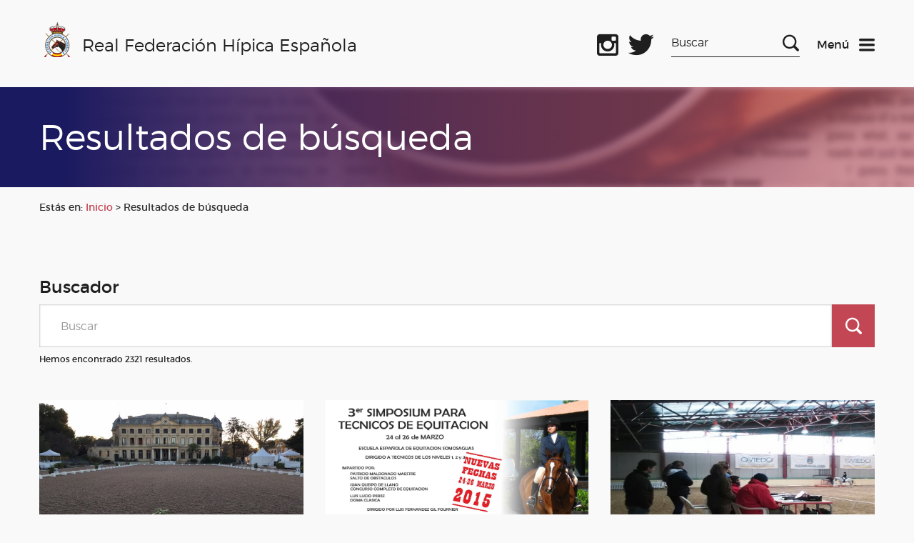

--- FILE ---
content_type: text/html; charset=UTF-8
request_url: https://rfhe.com/category/destacados/page/202/
body_size: 58055
content:
<!DOCTYPE html>
<!--[if IE 6]>
<html id="ie6" lang="es">
<![endif]-->
<!--[if IE 7]>
<html id="ie7" lang="es">
<![endif]-->
<!--[if IE 8]>
<html id="ie8" lang="es">
<![endif]-->
<!--[if !(IE 6) | !(IE 7) | !(IE 8)  ]><!-->
<html lang="es">
<!--<![endif]-->
<script data-service="google-analytics" data-category="statistics" type="text/plain">

  var _gaq = _gaq || [];
  _gaq.push(['_setAccount', 'UA-7004267-1']);
  _gaq.push(['_trackPageview']);

  (function() {
    var ga = document.createElement('script'); ga.type = 'text/javascript'; ga.async = true;
    ga.src = ('https:' == document.location.protocol ? 'https://ssl' : 'http://www') + '.google-analytics.com/ga.js';
    var s = document.getElementsByTagName('script')[0]; s.parentNode.insertBefore(ga, s);
  })();

</script>
<html lang="es">
    <head>
        <link rel="shortcut icon"href="/favicon.ico"/>
        <meta charset="UTF-8" />
        <META HTTP-EQUIV="Expires" CONTENT="Mon, 06 Jan 1990 00:00:01 GMT">
        <META HTTP-EQUIV="Pragma" CONTENT="no-cache">
        <meta name="viewport" content="width=device-width, initial-scale=1">
        <title>Real Federación Hípica Española</title>

        <!--[if lt IE 9]>
            <script src="http://html5shiv.googlecode.com/svn/trunk/html5.js"></script>
        <![endif]-->

        <link rel="stylesheet" href="https://rfhe.com/wp-content/themes/RFHE2017/style.css" type="text/css" media="screen" />
        <meta name='robots' content='max-image-preview:large' />
<meta name="dlm-version" content="5.1.6"><link rel='dns-prefetch' href='//www.googletagmanager.com' />
<link rel="alternate" type="application/rss+xml" title="Real Federación Hípica Española &raquo; Categoría Destacados del feed" href="https://rfhe.com/category/destacados/feed/" />
<style id='wp-img-auto-sizes-contain-inline-css' type='text/css'>
img:is([sizes=auto i],[sizes^="auto," i]){contain-intrinsic-size:3000px 1500px}
/*# sourceURL=wp-img-auto-sizes-contain-inline-css */
</style>
<link rel='stylesheet' id='wordpress-plugin-random-post-slider-css' href='https://rfhe.com/wp-content/plugins/wordpress-plugin-random-post-slider/wordpress-plugin-random-post-slider.css?ver=97a8c786a0e5aa563792abc898946ae4' type='text/css' media='all' />
<style id='wp-emoji-styles-inline-css' type='text/css'>

	img.wp-smiley, img.emoji {
		display: inline !important;
		border: none !important;
		box-shadow: none !important;
		height: 1em !important;
		width: 1em !important;
		margin: 0 0.07em !important;
		vertical-align: -0.1em !important;
		background: none !important;
		padding: 0 !important;
	}
/*# sourceURL=wp-emoji-styles-inline-css */
</style>
<style id='wp-block-library-inline-css' type='text/css'>
:root{
  --wp-block-synced-color:#7a00df;
  --wp-block-synced-color--rgb:122, 0, 223;
  --wp-bound-block-color:var(--wp-block-synced-color);
  --wp-editor-canvas-background:#ddd;
  --wp-admin-theme-color:#007cba;
  --wp-admin-theme-color--rgb:0, 124, 186;
  --wp-admin-theme-color-darker-10:#006ba1;
  --wp-admin-theme-color-darker-10--rgb:0, 107, 160.5;
  --wp-admin-theme-color-darker-20:#005a87;
  --wp-admin-theme-color-darker-20--rgb:0, 90, 135;
  --wp-admin-border-width-focus:2px;
}
@media (min-resolution:192dpi){
  :root{
    --wp-admin-border-width-focus:1.5px;
  }
}
.wp-element-button{
  cursor:pointer;
}

:root .has-very-light-gray-background-color{
  background-color:#eee;
}
:root .has-very-dark-gray-background-color{
  background-color:#313131;
}
:root .has-very-light-gray-color{
  color:#eee;
}
:root .has-very-dark-gray-color{
  color:#313131;
}
:root .has-vivid-green-cyan-to-vivid-cyan-blue-gradient-background{
  background:linear-gradient(135deg, #00d084, #0693e3);
}
:root .has-purple-crush-gradient-background{
  background:linear-gradient(135deg, #34e2e4, #4721fb 50%, #ab1dfe);
}
:root .has-hazy-dawn-gradient-background{
  background:linear-gradient(135deg, #faaca8, #dad0ec);
}
:root .has-subdued-olive-gradient-background{
  background:linear-gradient(135deg, #fafae1, #67a671);
}
:root .has-atomic-cream-gradient-background{
  background:linear-gradient(135deg, #fdd79a, #004a59);
}
:root .has-nightshade-gradient-background{
  background:linear-gradient(135deg, #330968, #31cdcf);
}
:root .has-midnight-gradient-background{
  background:linear-gradient(135deg, #020381, #2874fc);
}
:root{
  --wp--preset--font-size--normal:16px;
  --wp--preset--font-size--huge:42px;
}

.has-regular-font-size{
  font-size:1em;
}

.has-larger-font-size{
  font-size:2.625em;
}

.has-normal-font-size{
  font-size:var(--wp--preset--font-size--normal);
}

.has-huge-font-size{
  font-size:var(--wp--preset--font-size--huge);
}

.has-text-align-center{
  text-align:center;
}

.has-text-align-left{
  text-align:left;
}

.has-text-align-right{
  text-align:right;
}

.has-fit-text{
  white-space:nowrap !important;
}

#end-resizable-editor-section{
  display:none;
}

.aligncenter{
  clear:both;
}

.items-justified-left{
  justify-content:flex-start;
}

.items-justified-center{
  justify-content:center;
}

.items-justified-right{
  justify-content:flex-end;
}

.items-justified-space-between{
  justify-content:space-between;
}

.screen-reader-text{
  border:0;
  clip-path:inset(50%);
  height:1px;
  margin:-1px;
  overflow:hidden;
  padding:0;
  position:absolute;
  width:1px;
  word-wrap:normal !important;
}

.screen-reader-text:focus{
  background-color:#ddd;
  clip-path:none;
  color:#444;
  display:block;
  font-size:1em;
  height:auto;
  left:5px;
  line-height:normal;
  padding:15px 23px 14px;
  text-decoration:none;
  top:5px;
  width:auto;
  z-index:100000;
}
html :where(.has-border-color){
  border-style:solid;
}

html :where([style*=border-top-color]){
  border-top-style:solid;
}

html :where([style*=border-right-color]){
  border-right-style:solid;
}

html :where([style*=border-bottom-color]){
  border-bottom-style:solid;
}

html :where([style*=border-left-color]){
  border-left-style:solid;
}

html :where([style*=border-width]){
  border-style:solid;
}

html :where([style*=border-top-width]){
  border-top-style:solid;
}

html :where([style*=border-right-width]){
  border-right-style:solid;
}

html :where([style*=border-bottom-width]){
  border-bottom-style:solid;
}

html :where([style*=border-left-width]){
  border-left-style:solid;
}
html :where(img[class*=wp-image-]){
  height:auto;
  max-width:100%;
}
:where(figure){
  margin:0 0 1em;
}

html :where(.is-position-sticky){
  --wp-admin--admin-bar--position-offset:var(--wp-admin--admin-bar--height, 0px);
}

@media screen and (max-width:600px){
  html :where(.is-position-sticky){
    --wp-admin--admin-bar--position-offset:0px;
  }
}

/*# sourceURL=wp-block-library-inline-css */
</style>
<style id='classic-theme-styles-inline-css' type='text/css'>
/**
 * These rules are needed for backwards compatibility.
 * They should match the button element rules in the base theme.json file.
 */
.wp-block-button__link {
	color: #ffffff;
	background-color: #32373c;
	border-radius: 9999px; /* 100% causes an oval, but any explicit but really high value retains the pill shape. */

	/* This needs a low specificity so it won't override the rules from the button element if defined in theme.json. */
	box-shadow: none;
	text-decoration: none;

	/* The extra 2px are added to size solids the same as the outline versions.*/
	padding: calc(0.667em + 2px) calc(1.333em + 2px);

	font-size: 1.125em;
}

.wp-block-file__button {
	background: #32373c;
	color: #ffffff;
	text-decoration: none;
}

/*# sourceURL=/wp-includes/css/classic-themes.css */
</style>
<link rel='stylesheet' id='advpsStyleSheet-css' href='https://rfhe.com/wp-content/plugins/advanced-post-slider/advps-style.css?ver=97a8c786a0e5aa563792abc898946ae4' type='text/css' media='all' />
<link rel='stylesheet' id='contact-form-7-css' href='https://rfhe.com/wp-content/plugins/contact-form-7/includes/css/styles.css?ver=6.1.4' type='text/css' media='all' />
<link rel='stylesheet' id='cmplz-general-css' href='https://rfhe.com/wp-content/plugins/complianz-gdpr/assets/css/cookieblocker.css?ver=1765945493' type='text/css' media='all' />
<script type="text/javascript" src="https://rfhe.com/wp-includes/js/jquery/jquery.js?ver=3.7.1" id="jquery-core-js"></script>
<script type="text/javascript" src="https://rfhe.com/wp-includes/js/jquery/jquery-migrate.js?ver=3.4.1" id="jquery-migrate-js"></script>
<script type="text/javascript" src="https://rfhe.com/wp-content/themes/RFHE2017/js/vendor/jquery-ui.min.js?ver=1765446609" id="jquery-ui-js"></script>
<script type="text/javascript" src="https://rfhe.com/wp-content/themes/RFHE2017/js/vendor/swiper.js?ver=1765446609" id="swiper-js"></script>
<script type="text/javascript" src="https://rfhe.com/wp-content/themes/RFHE2017/js/vendor/aos.js?ver=1765446609" id="aos-js"></script>
<script type="text/javascript" src="https://rfhe.com/wp-content/themes/RFHE2017/js/scripts.js?ver=1765446609" id="miscript-js"></script>
<script type="text/javascript" src="https://rfhe.com/wp-content/plugins/wordpress-plugin-random-post-slider/js/jquery.cycle.all.latest.js?ver=97a8c786a0e5aa563792abc898946ae4" id="jquery.cycle.all.latest-js"></script>
<script type="text/javascript" src="https://rfhe.com/wp-content/plugins/advanced-post-slider/js/advps.frnt.script.js?ver=97a8c786a0e5aa563792abc898946ae4" id="advps_front_script-js"></script>
<script type="text/javascript" src="https://rfhe.com/wp-content/plugins/advanced-post-slider/bxslider/jquery.bxslider.min.js?ver=97a8c786a0e5aa563792abc898946ae4" id="advps_jbx-js"></script>
<script type="text/javascript" id="breeze-prefetch-js-extra">
/* <![CDATA[ */
var breeze_prefetch = {"local_url":"https://rfhe.com","ignore_remote_prefetch":"1","ignore_list":["wp-admin","wp-login.php"]};
//# sourceURL=breeze-prefetch-js-extra
/* ]]> */
</script>
<script type="text/javascript" src="https://rfhe.com/wp-content/plugins/breeze/assets/js/js-front-end/breeze-prefetch-links.min.js?ver=2.2.22" id="breeze-prefetch-js"></script>

<!-- Fragmento de código de la etiqueta de Google (gtag.js) añadida por Site Kit -->
<!-- Fragmento de código de Google Analytics añadido por Site Kit -->
<script type="text/javascript" src="https://www.googletagmanager.com/gtag/js?id=G-QPWL4DWQ28" id="google_gtagjs-js" async></script>
<script type="text/javascript" id="google_gtagjs-js-after">
/* <![CDATA[ */
window.dataLayer = window.dataLayer || [];function gtag(){dataLayer.push(arguments);}
gtag("set","linker",{"domains":["rfhe.com"]});
gtag("js", new Date());
gtag("set", "developer_id.dZTNiMT", true);
gtag("config", "G-QPWL4DWQ28");
//# sourceURL=google_gtagjs-js-after
/* ]]> */
</script>
<link rel="https://api.w.org/" href="https://rfhe.com/wp-json/" /><link rel="alternate" title="JSON" type="application/json" href="https://rfhe.com/wp-json/wp/v2/categories/26" /><link rel="EditURI" type="application/rsd+xml" title="RSD" href="https://rfhe.com/xmlrpc.php?rsd" />

<meta name="generator" content="Site Kit by Google 1.170.0" />			<style>.cmplz-hidden {
					display: none !important;
				}</style>        <link rel="apple-touch-icon" sizes="57x57" href="/apple-icon-57x57.png">
<link rel="apple-touch-icon" sizes="60x60" href="/apple-icon-60x60.png">
<link rel="apple-touch-icon" sizes="72x72" href="/apple-icon-72x72.png">
<link rel="apple-touch-icon" sizes="76x76" href="/apple-icon-76x76.png">
<link rel="apple-touch-icon" sizes="114x114" href="/apple-icon-114x114.png">
<link rel="apple-touch-icon" sizes="120x120" href="/apple-icon-120x120.png">
<link rel="apple-touch-icon" sizes="144x144" href="/apple-icon-144x144.png">
<link rel="apple-touch-icon" sizes="152x152" href="/apple-icon-152x152.png">
<link rel="apple-touch-icon" sizes="180x180" href="/apple-icon-180x180.png">
<link rel="icon" type="image/png" sizes="192x192"  href="/android-icon-192x192.png">
<link rel="icon" type="image/png" sizes="32x32" href="/favicon-32x32.png">
<link rel="icon" type="image/png" sizes="96x96" href="/favicon-96x96.png">
<link rel="icon" type="image/png" sizes="16x16" href="/favicon-16x16.png">
<link rel="manifest" href="/manifest.json">
<meta name="msapplication-TileColor" content="#ffffff">
<meta name="msapplication-TileImage" content="/ms-icon-144x144.png">
<meta name="theme-color" content="#ffffff">
    </head>

    <body>
        <header class="header" data-function="nav--header">
                <div class="header__top">
                     <div class="wrapper">
                        <div class="row">
                            <div class="col-xs-6 col-md-3 col-lg-7">
                                <div class="header__left">
                                    <a href="https://rfhe.com" class="logo" title="logo">
                                        <img class="logo__img" src="https://rfhe.com/wp-content/themes/RFHE2017/img/logo.png" alt="Real Federación Hípica Española" />
                                        <span class="logo__text">Real Federación Hípica Española</span>
                                    </a>
                                    <a href="https://rfhe.com" class="logo logo--mobile" title="logo">
                                        <img class="logo__img" src="https://rfhe.com/wp-content/themes/RFHE2017/img/logo.png" alt="Real Federación Hípica Española" />
                                        <span class="logo__text">RFHE</span>
                                    </a>
                                </div>
                            </div>
                            <div class="col-xs-6 col-md-9 col-lg-5">
                                <div class="header__right">
                                    <div class="header__social">
										<a target="_blank" class="header__social-icon header__social-icon--facebook" href="https://www.facebook.com/Real-Federaci%C3%B3n-H%C3%ADpica-Espa%C3%B1ola-1019825971457479/" title="Facebook oficial"></a>
                                        <a target="_blank" class="header__social-icon header__social-icon--instagram" href="https://www.instagram.com/rfhe_oficial/" title="Instagram oficial"></a>
                                        <a target="_blank" class="header__social-icon header__social-icon--twitter" href="https://twitter.com/rfhe_" title="Twitter oficial"></a>
                                    </div>
                                    <div class="header__search-box xs-hide sm-hide">
                                        <form method="get" id="searchform" action="https://rfhe.com/">
    <label for="s" class="assistive-text">Search</label>
    <input type="text" class="field" name="s" id="s" placeholder="Buscar" />
    <input type="submit" class="submit" name="submit" id="searchsubmit" value="Search" />
</form>                                    </div>


                                    <div class="header__menu">
                                    <a href="#" title="Menu" data-function="nav--init">
                                        <span class="header__menu-text">Menú</span>
                                        <img class="header__icon" src="https://rfhe.com/wp-content/themes/RFHE2017/img/icons/menu-dark.svg" alt="Menu">
                                    </a>
                                    <a href="#" class="header__icon u-hide" title="Menu" data-function="nav--init">
                                        <span class="header__menu-text header__menu-text--light">Menú</span>
                                        <img src="https://rfhe.com/wp-content/themes/RFHE2017/img/icons/close.svg" alt="Menu">
                                    </a>
                                    </div>
                                </div>
                            </div>
                        </div>
                    </div>
                </div>
                <nav data-fuction="nav--content" class="nav">
                    <div class="wrapper xs-hide sm-hide md-hide">
                        <div class="nav__blocks ">
                            <div class="nav__block">
                                <span class="nav__title">General</span>
                                <div class="menu-header"><ul id="menu-e" class="menu"><li id="menu-item-29385" class="menu-item menu-item-type-post_type menu-item-object-page menu-item-29385"><a href="https://rfhe.com/digital-rfhe/">DIGITAL RFHE</a></li>
<li id="menu-item-408" class="menu-item menu-item-type-post_type menu-item-object-page menu-item-408"><a href="https://rfhe.com/informacion-rfhe/">INFORMACIÓN RFHE</a></li>
<li id="menu-item-38443" class="menu-item menu-item-type-post_type menu-item-object-page menu-item-38443"><a href="https://rfhe.com/comite-de-bienestar-del-caballo/">COMITÉ DE BIENESTAR DEL CABALLO</a></li>
<li id="menu-item-38259" class="menu-item menu-item-type-post_type menu-item-object-page menu-item-privacy-policy menu-item-38259"><a rel="privacy-policy" href="https://rfhe.com/proteccion-de-datos/">PROTECCIÓN DE DATOS</a></li>
<li id="menu-item-27063" class="menu-item menu-item-type-post_type menu-item-object-page menu-item-27063"><a href="https://rfhe.com/noticias/">NOTICIAS</a></li>
<li id="menu-item-30054" class="menu-item menu-item-type-post_type menu-item-object-page menu-item-30054"><a href="https://rfhe.com/seguros/">SEGUROS</a></li>
<li id="menu-item-16032" class="menu-item menu-item-type-post_type menu-item-object-page menu-item-16032"><a href="https://rfhe.com/informacion-economica-y-porecios/">INFORMACIÓN ECONÓMICA Y PRECIOS</a></li>
<li id="menu-item-407" class="menu-item menu-item-type-post_type menu-item-object-page menu-item-407"><a href="https://rfhe.com/federaciones-autonomicas/">FEDERACIONES AUTONÓMICAS</a></li>
<li id="menu-item-16205" class="menu-item menu-item-type-post_type menu-item-object-page menu-item-16205"><a href="https://rfhe.com/disciplinas/">DISCIPLINAS</a></li>
<li id="menu-item-405" class="menu-item menu-item-type-post_type menu-item-object-page menu-item-405"><a href="https://rfhe.com/competiciones/">COMPETICIÓN, CALENDARIOS Y RESULTADOS</a></li>
<li id="menu-item-23689" class="menu-item menu-item-type-post_type menu-item-object-page menu-item-23689"><a href="https://rfhe.com/disciplinas/palmares-los-campeonatos-espana-disciplinas/">Palmarés de los Campeonatos de España por disciplinas</a></li>
<li id="menu-item-23959" class="menu-item menu-item-type-post_type menu-item-object-page menu-item-23959"><a href="https://rfhe.com/procesos-electorales/">PROCESOS ELECTORALES</a></li>
<li id="menu-item-18530" class="menu-item menu-item-type-post_type menu-item-object-page menu-item-18530"><a href="https://rfhe.com/mapa-del-sitio/">MAPA DEL SITIO</a></li>
<li id="menu-item-19534" class="menu-item menu-item-type-post_type menu-item-object-page menu-item-19534"><a href="https://rfhe.com/newsletter-2/">NEWSLETTER</a></li>
<li id="menu-item-26762" class="menu-item menu-item-type-taxonomy menu-item-object-category menu-item-26762"><a href="https://rfhe.com/category/clipmyhorse/">ClipMyHorse.TV</a></li>
</ul></div>                            </div>
                            <div class="nav__block">
                                <span class="nav__title">Otras Secciones</span>
                                <div class="menu-header"><ul id="menu-d" class="menu"><li id="menu-item-27429" class="menu-item menu-item-type-custom menu-item-object-custom menu-item-27429"><a href="https://rfhe.com/estudioecuestre/">ESTUDIO SOBRE EL IMPACTO ECONOMICO DEL SECTOR ECUESTRE</a></li>
<li id="menu-item-30338" class="menu-item menu-item-type-post_type menu-item-object-page menu-item-30338"><a href="https://rfhe.com/equino-equidad/">Equino Equidad</a></li>
<li id="menu-item-26351" class="menu-item menu-item-type-post_type menu-item-object-page menu-item-has-children menu-item-26351"><a href="https://rfhe.com/rinoneumonitis/">RINONEUMONITIS</a>
<ul class="sub-menu">
	<li id="menu-item-31536" class="menu-item menu-item-type-taxonomy menu-item-object-category menu-item-31536"><a href="https://rfhe.com/category/rinoneumonitis/ehv-1/">E H V-1</a></li>
</ul>
</li>
<li id="menu-item-24022" class="menu-item menu-item-type-post_type menu-item-object-page menu-item-24022"><a href="https://rfhe.com/covid-19/">COVID-19</a></li>
<li id="menu-item-38787" class="menu-item menu-item-type-post_type menu-item-object-page menu-item-38787"><a href="https://rfhe.com/pnctd/">P N C T D</a></li>
<li id="menu-item-26832" class="menu-item menu-item-type-post_type menu-item-object-page menu-item-26832"><a href="https://rfhe.com/formacion-rfhe/">FORMACIÓN RFHE 2026</a></li>
<li id="menu-item-877" class="menu-item menu-item-type-post_type menu-item-object-page menu-item-877"><a href="https://rfhe.com/oficiales/">OFICIALES</a></li>
<li id="menu-item-26096" class="menu-item menu-item-type-post_type menu-item-object-page menu-item-26096"><a href="https://rfhe.com/propietarios-y-criadores/">PROPIETARIOS Y CRIADORES</a></li>
<li id="menu-item-26097" class="menu-item menu-item-type-post_type menu-item-object-page menu-item-26097"><a href="https://rfhe.com/comites-organizadores/">COMITÉS ORGANIZADORES</a></li>
<li id="menu-item-395" class="menu-item menu-item-type-post_type menu-item-object-page menu-item-395"><a href="https://rfhe.com/informacion-rfhe/documentacion/documentos-del-caballo/">DOCUMENTOS DEL CABALLO</a></li>
<li id="menu-item-394" class="menu-item menu-item-type-post_type menu-item-object-page menu-item-394"><a href="https://rfhe.com/informacion-rfhe/documentacion/documentos-del-jinete/">DOCUMENTOS DEL JINETE</a></li>
<li id="menu-item-392" class="menu-item menu-item-type-post_type menu-item-object-page menu-item-392"><a href="https://rfhe.com/dopaje/">CONTROL DE DOPAJE</a></li>
<li id="menu-item-18026" class="menu-item menu-item-type-post_type menu-item-object-page menu-item-18026"><a href="https://rfhe.com/mujer-y-deporte-2/">MUJER Y DEPORTE</a></li>
<li id="menu-item-40162" class="menu-item menu-item-type-taxonomy menu-item-object-category menu-item-40162"><a href="https://rfhe.com/category/ehorses/">ehorses</a></li>
</ul></div>                            </div>
                            <div class="nav__block nav__block--more">
                                <span class="nav__title">Gestión Hípica</span>
                                <p class="nav__text">
                                    Este acceso es exclusivamente para personal autorizado
                                </p>
                                <p class="nav__min-text">El acceso a la Gestión Hípica (GHI) no es posible si no ha instalado, previamente, una serie de “Módulos” necesarios para la ejecución del aplicativo.Para instalar estos módulo, pulse en el siguiente link.</p>
                               <a class="nav__link" href="https://www.cbservicios.net/Magic94Scripts/mgrqispi94.dll?APPNAME=CBRFHE&PRGNAME=RFHEINSTALA" title="Ver instrucciones para instalar los módulos">Ver instrucciones para instalar los módulos</a>

                                <p class="nav__min-text">En el caso de tener ya instalados estos Módulos, pulse en en los siguientes link´s:</p>
                                <div class="box box--small box--no-lr">
                                    <a class="button button--light button--center button--full" href="https://www.cbservicios.net/CBRFHE" title="Entrar en la Gestión Hípica">Entrar en la Gestión Hípica</a>
                                </div>
                                <div class="box box--small box--no-lr">
                                    <a class="button button--light button--center button--full" href="https://www.cbservicios.net/rfhe/int/coralt.html" title="Darse de alta como comité organizador">Darse de alta como comité organizador</a>
                                </div>
                                <a class="nav__link" href="https://rfhe.com/wp-content/uploads/2025/10/Gestion_Hipica_Edge.pdf" title="Configuración Microsoft Edge para Gestión">Configuración Microsoft Edge para Gestión</a>
								<a class="nav__link" href="https://www.cbservicios.net/Magic94Scripts/Mgrqispi94.dll?APPNAME=CBRFHE&PRGNAME=RFHECORSOLDUP&ARGUMENTS=-AS" title="Petición de duplicado de llave de acceso">Petición de duplicado de llave de acceso</a>
                                <a class="nav__link" href="https://www.cbservicios.net/Magic94Scripts/mgrqispi94.dll?APPNAME=CBRFHE&PRGNAME=RFHETMOP200" title="Búsqueda de licencias">Búsqueda de licencias</a>
								<p class="nav__min-text">Para cualquier otra consulta llamar al 91 436 42 00  <br/><a style="h2" href="http://www.rfhe.com/informacion-rfhe/contactos-y-buzon-del-federado/"> Más Información</a> </p>
								                               
                            </div>
                        </div>
                    </div>


                    <div data-function="tabs" class="nav__blocks lg-hide xl-hide">
                        <ul class="wrapper">
                            <li class="nav__tab-header"><a class="nav__title" href="#tabs-1">General</a></li>
                            <li class="nav__tab-header"><a class="nav__title" href="#tabs-2">Otras Secciones</a></li>
                            <li class="nav__tab-header"><a class="nav__title" href="#tabs-3">Gestión Hípica</a></li>
                        </ul>
                        <div class="wrapper">

                            <div id="tabs-1">
                                <div class="nav__block">
                                    <div class="menu-header"><ul id="menu-e-1" class="menu"><li class="menu-item menu-item-type-post_type menu-item-object-page menu-item-29385"><a href="https://rfhe.com/digital-rfhe/">DIGITAL RFHE</a></li>
<li class="menu-item menu-item-type-post_type menu-item-object-page menu-item-408"><a href="https://rfhe.com/informacion-rfhe/">INFORMACIÓN RFHE</a></li>
<li class="menu-item menu-item-type-post_type menu-item-object-page menu-item-38443"><a href="https://rfhe.com/comite-de-bienestar-del-caballo/">COMITÉ DE BIENESTAR DEL CABALLO</a></li>
<li class="menu-item menu-item-type-post_type menu-item-object-page menu-item-privacy-policy menu-item-38259"><a rel="privacy-policy" href="https://rfhe.com/proteccion-de-datos/">PROTECCIÓN DE DATOS</a></li>
<li class="menu-item menu-item-type-post_type menu-item-object-page menu-item-27063"><a href="https://rfhe.com/noticias/">NOTICIAS</a></li>
<li class="menu-item menu-item-type-post_type menu-item-object-page menu-item-30054"><a href="https://rfhe.com/seguros/">SEGUROS</a></li>
<li class="menu-item menu-item-type-post_type menu-item-object-page menu-item-16032"><a href="https://rfhe.com/informacion-economica-y-porecios/">INFORMACIÓN ECONÓMICA Y PRECIOS</a></li>
<li class="menu-item menu-item-type-post_type menu-item-object-page menu-item-407"><a href="https://rfhe.com/federaciones-autonomicas/">FEDERACIONES AUTONÓMICAS</a></li>
<li class="menu-item menu-item-type-post_type menu-item-object-page menu-item-16205"><a href="https://rfhe.com/disciplinas/">DISCIPLINAS</a></li>
<li class="menu-item menu-item-type-post_type menu-item-object-page menu-item-405"><a href="https://rfhe.com/competiciones/">COMPETICIÓN, CALENDARIOS Y RESULTADOS</a></li>
<li class="menu-item menu-item-type-post_type menu-item-object-page menu-item-23689"><a href="https://rfhe.com/disciplinas/palmares-los-campeonatos-espana-disciplinas/">Palmarés de los Campeonatos de España por disciplinas</a></li>
<li class="menu-item menu-item-type-post_type menu-item-object-page menu-item-23959"><a href="https://rfhe.com/procesos-electorales/">PROCESOS ELECTORALES</a></li>
<li class="menu-item menu-item-type-post_type menu-item-object-page menu-item-18530"><a href="https://rfhe.com/mapa-del-sitio/">MAPA DEL SITIO</a></li>
<li class="menu-item menu-item-type-post_type menu-item-object-page menu-item-19534"><a href="https://rfhe.com/newsletter-2/">NEWSLETTER</a></li>
<li class="menu-item menu-item-type-taxonomy menu-item-object-category menu-item-26762"><a href="https://rfhe.com/category/clipmyhorse/">ClipMyHorse.TV</a></li>
</ul></div>                                </div>                            </div>
                            <div id="tabs-2">
                                <div class="nav__block">
                                    <div class="menu-header"><ul id="menu-d-1" class="menu"><li class="menu-item menu-item-type-custom menu-item-object-custom menu-item-27429"><a href="https://rfhe.com/estudioecuestre/">ESTUDIO SOBRE EL IMPACTO ECONOMICO DEL SECTOR ECUESTRE</a></li>
<li class="menu-item menu-item-type-post_type menu-item-object-page menu-item-30338"><a href="https://rfhe.com/equino-equidad/">Equino Equidad</a></li>
<li class="menu-item menu-item-type-post_type menu-item-object-page menu-item-has-children menu-item-26351"><a href="https://rfhe.com/rinoneumonitis/">RINONEUMONITIS</a>
<ul class="sub-menu">
	<li class="menu-item menu-item-type-taxonomy menu-item-object-category menu-item-31536"><a href="https://rfhe.com/category/rinoneumonitis/ehv-1/">E H V-1</a></li>
</ul>
</li>
<li class="menu-item menu-item-type-post_type menu-item-object-page menu-item-24022"><a href="https://rfhe.com/covid-19/">COVID-19</a></li>
<li class="menu-item menu-item-type-post_type menu-item-object-page menu-item-38787"><a href="https://rfhe.com/pnctd/">P N C T D</a></li>
<li class="menu-item menu-item-type-post_type menu-item-object-page menu-item-26832"><a href="https://rfhe.com/formacion-rfhe/">FORMACIÓN RFHE 2026</a></li>
<li class="menu-item menu-item-type-post_type menu-item-object-page menu-item-877"><a href="https://rfhe.com/oficiales/">OFICIALES</a></li>
<li class="menu-item menu-item-type-post_type menu-item-object-page menu-item-26096"><a href="https://rfhe.com/propietarios-y-criadores/">PROPIETARIOS Y CRIADORES</a></li>
<li class="menu-item menu-item-type-post_type menu-item-object-page menu-item-26097"><a href="https://rfhe.com/comites-organizadores/">COMITÉS ORGANIZADORES</a></li>
<li class="menu-item menu-item-type-post_type menu-item-object-page menu-item-395"><a href="https://rfhe.com/informacion-rfhe/documentacion/documentos-del-caballo/">DOCUMENTOS DEL CABALLO</a></li>
<li class="menu-item menu-item-type-post_type menu-item-object-page menu-item-394"><a href="https://rfhe.com/informacion-rfhe/documentacion/documentos-del-jinete/">DOCUMENTOS DEL JINETE</a></li>
<li class="menu-item menu-item-type-post_type menu-item-object-page menu-item-392"><a href="https://rfhe.com/dopaje/">CONTROL DE DOPAJE</a></li>
<li class="menu-item menu-item-type-post_type menu-item-object-page menu-item-18026"><a href="https://rfhe.com/mujer-y-deporte-2/">MUJER Y DEPORTE</a></li>
<li class="menu-item menu-item-type-taxonomy menu-item-object-category menu-item-40162"><a href="https://rfhe.com/category/ehorses/">ehorses</a></li>
</ul></div>                                </div>                            
							</div>
                            <div id="tabs-3">
                                <div class="nav__block nav__block--more">
                                    <p class="nav__text">Este acceso es exclusivamente para personal autorizado</p>
                                    <p class="nav__min-text">El acceso a la Gestión Hípica (GHI) no es posible si no ha instalado, previamente, una serie de “Módulos” necesarios para la ejecución del aplicativo.Para instalar estos módulo, púlse en el siguiente link.</p>
                                   	<a class="nav__link" href="https://www.cbservicios.net/rfhe/int/coralt.html" title="Ver instrucciones para instalar los módulos">Ver instrucciones para instalar los módulos</a>
									<a class="nav__link" href="https://rfhe.com/wp-content/uploads/2025/10/Gestion_Hipica_Edge.pdf" title="Configuración Microsoft Edge para GEstión">Configuración Microsoft Edge para GEstión</a>
                                    <p class="nav__min-text">En el caso de tener ya instalados estos Módulos, púlse en en los siguientes link´s:</p>
                                    <div class="box box--small box--no-lr">
                                        <a class="button button--light button--center button--full" href="https://www.cbservicios.net/CBRFHE" title="Entrar en la Gestión Hípica">Entrar en la Gestión Hípica</a>
                                    </div>
                                    <div class="box box--small box--no-lr">
                                        <a class="button button--light button--center button--full" href="https://www.cbservicios.net/Magic94Scripts/Mgrqispi94.dll?APPNAME=CBRFHE&PRGNAME=RFHECORSOLALTA" title="Darse de alta como comité organizador">Darse de alta como comité organizador</a>
                                    </div>
                                    <a class="nav__link" href="https://www.cbservicios.net/Magic94Scripts/Mgrqispi94.dll?APPNAME=CBRFHE&PRGNAME=RFHECORSOLDUP&ARGUMENTS=-AS" title="Petición de duplicado de llave de acceso">Petición de duplicado de llave de acceso</a>
									<a class="nav__link" href="https://rfhe.com/wp-content/uploads/2025/10/Gestion_Hipica_Edge.pdf" title="Configuración Microsoft Edge para GEstión">Configuración Microsoft Edge para Gestión</a>
                                    <a class="nav__link" href="https://www.cbservicios.net/Magic94Scripts/mgrqispi94.dll?APPNAME=CBRFHE&PRGNAME=RFHETMOP200" title="Búsqueda de licencias">Búsqueda de licencias</a>
                                   <p class="nav__min-text">Para cualquier otra consulta llamar al +34 91 436 42 00  <br/><a style="h2" href="http://www.rfhe.com/informacion-rfhe/contactos-y-buzon-del-federado/"> Más Información</a> </p>
                                </div>
                            </div>
                        </div>
                    </div>


                </nav>
         </header>


<div>
</div><!---cabecera---><!-- Google Tag Manager -->
<noscript><iframe src="//www.googletagmanager.com/ns.html?id=GTM-W4ZQDR"
height="0" width="0" style="display:none;visibility:hidden"></iframe></noscript>
<script>(function(w,d,s,l,i){w[l]=w[l]||[];w[l].push({'gtm.start':
new Date().getTime(),event:'gtm.js'});var f=d.getElementsByTagName(s)[0],
j=d.createElement(s),dl=l!='dataLayer'?'&l='+l:'';j.async=true;j.src=
'//www.googletagmanager.com/gtm.js?id='+i+dl;f.parentNode.insertBefore(j,f);
})(window,document,'script','dataLayer','GTM-W4ZQDR');</script>
<!-- End Google Tag Manager -->
<div class="sub-header">
    <div class="wrapper">
        <h1 class="sub-header__text">Resultados de búsqueda</h1>
    </div>
</div>

<div class="wrapper">
    <div class="row">
        <div class="col-xs-12">
            <div class="breadcrumb">
                <p class="breadcrumb__text">
                    Estás en:
                    <a class="breadcrumb__link" href="https://rfhe.com" title="Inicio">Inicio</a>
                    >
                    <span class="breadcrumb__text">Resultados de búsqueda</span>


                </p>
            </div>
        </div>
    </div>
	<section class="section section--transparent home-posts home-posts--search">
		<div class="section__content">


			<div class="search search--full">
				<h3 class="heading-3">Buscador</h3>
				<div class="search__input">
					<form method="get" id="searchform" action="https://rfhe.com/">
    <label for="s" class="assistive-text">Search</label>
    <input type="text" class="field" name="s" id="s" placeholder="Buscar" />
    <input type="submit" class="submit" name="submit" id="searchsubmit" value="Search" />
</form>				</div>
				<span class="search__description">
					Hemos encontrado 2321 resultados.				</span>
			</div>



			<div class="row">
														<div class="col-xs-12 col-md-6 col-lg-4">
							<article class="home-posts__article home-posts__article--all">
								<div class="home-posts__img">
																			<img src="https://rfhe.com/wp-content/uploads/2015/02/REEAE.jpg" class="attachment-full size-full wp-post-image" alt="" decoding="async" fetchpriority="high" srcset="https://rfhe.com/wp-content/uploads/2015/02/REEAE.jpg 640w, https://rfhe.com/wp-content/uploads/2015/02/REEAE-300x225.jpg 300w, https://rfhe.com/wp-content/uploads/2015/02/REEAE-600x450.jpg 600w, https://rfhe.com/wp-content/uploads/2015/02/REEAE-160x120.jpg 160w, https://rfhe.com/wp-content/uploads/2015/02/REEAE-250x188.jpg 250w, https://rfhe.com/wp-content/uploads/2015/02/REEAE-350x263.jpg 350w" sizes="(max-width: 640px) 100vw, 640px" />									
								</div>
								<div class="home-posts__information">
									<span class="home-posts__date">26/02/2015</span>
									<h3 class="home-posts__title"><a href="https://rfhe.com/empieza-el-cdi-3-jerez-en-la-real-escuela-andaluza-del-arte-ecuestre/">Empieza el CDI 3* Jerez en la Real Escuela Andaluza del Arte Ecuestre</a></h3>

									<div class="home-posts__summary">
										<p>Con unas instalaciones de extraordinario encanto y calidad técnica, se inicia el CDI 3* Jerez de la Frontera en la Real Escuela Andaluza del Arte Ecuestre de Jerez (Cádiz). Se hace realidad un ambicioso proyecto, la organización de un concurso internacional en el Palacio de las Cadenas por primera vez la historia de la institución. La iniciativa [&hellip;]</p>
									</div>
									<a class="home-posts__read-more" href="https://rfhe.com/empieza-el-cdi-3-jerez-en-la-real-escuela-andaluza-del-arte-ecuestre/">Leer noticia</a>
								</div>
							</article>
						</div>

					<div>
											<div class="col-xs-12 col-md-6 col-lg-4">
							<article class="home-posts__article home-posts__article--all">
								<div class="home-posts__img">
																			<img src="https://rfhe.com/wp-content/uploads/2015/02/Cartel-III-Simposium-2015.jpg" class="attachment-full size-full wp-post-image" alt="" decoding="async" srcset="https://rfhe.com/wp-content/uploads/2015/02/Cartel-III-Simposium-2015.jpg 1920w, https://rfhe.com/wp-content/uploads/2015/02/Cartel-III-Simposium-2015-300x212.jpg 300w, https://rfhe.com/wp-content/uploads/2015/02/Cartel-III-Simposium-2015-1024x724.jpg 1024w, https://rfhe.com/wp-content/uploads/2015/02/Cartel-III-Simposium-2015-600x424.jpg 600w, https://rfhe.com/wp-content/uploads/2015/02/Cartel-III-Simposium-2015-170x120.jpg 170w, https://rfhe.com/wp-content/uploads/2015/02/Cartel-III-Simposium-2015-250x177.jpg 250w, https://rfhe.com/wp-content/uploads/2015/02/Cartel-III-Simposium-2015-350x247.jpg 350w, https://rfhe.com/wp-content/uploads/2015/02/Cartel-III-Simposium-2015-958x677.jpg 958w" sizes="(max-width: 1920px) 100vw, 1920px" />									
								</div>
								<div class="home-posts__information">
									<span class="home-posts__date">25/02/2015</span>
									<h3 class="home-posts__title"><a href="https://rfhe.com/iii-simposium-para-tecnicos-de-equitacion-somosaguas-24-26-de-marzo/">III Simposium para Técnicos de Equitación, Somosaguas, 24-26 de marzo</a></h3>

									<div class="home-posts__summary">
										<p>La Fundación para la Promoción del Deporte Ecuestre, organiza el III Simposio para Técnicos de Equitación en la escuela de equitación  Somosaguas, Madrid del 24-26 de marzo próximos. Los interesados deberán enviar la HOJA DE INSCRIPCIÖN con sus datos a informacion@fundacionecuestre.org HORARIOS Toda la información AQUI &nbsp; &nbsp;</p>
									</div>
									<a class="home-posts__read-more" href="https://rfhe.com/iii-simposium-para-tecnicos-de-equitacion-somosaguas-24-26-de-marzo/">Leer noticia</a>
								</div>
							</article>
						</div>

					<div>
											<div class="col-xs-12 col-md-6 col-lg-4">
							<article class="home-posts__article home-posts__article--all">
								<div class="home-posts__img">
																			<img src="https://rfhe.com/wp-content/uploads/2015/02/FullSizeRender.jpg" class="attachment-full size-full wp-post-image" alt="" decoding="async" srcset="https://rfhe.com/wp-content/uploads/2015/02/FullSizeRender.jpg 758w, https://rfhe.com/wp-content/uploads/2015/02/FullSizeRender-300x273.jpg 300w, https://rfhe.com/wp-content/uploads/2015/02/FullSizeRender-600x545.jpg 600w, https://rfhe.com/wp-content/uploads/2015/02/FullSizeRender-132x120.jpg 132w, https://rfhe.com/wp-content/uploads/2015/02/FullSizeRender-250x227.jpg 250w, https://rfhe.com/wp-content/uploads/2015/02/FullSizeRender-350x318.jpg 350w" sizes="(max-width: 758px) 100vw, 758px" />									
								</div>
								<div class="home-posts__information">
									<span class="home-posts__date">23/02/2015</span>
									<h3 class="home-posts__title"><a href="https://rfhe.com/finalizada-la-1a-actuacion-del-pntd-doma-2015-asturias-1/">Finalizada la 1ª actuación del PNTD Doma 2015 Asturias 1</a></h3>

									<div class="home-posts__summary">
										<p>Finalizada la 1ª actuación del PNTD Doma 2015 Asturias 1 que se ha llevado a cabo en Oviedo, en el CLUB HIPICO EL ASTURCON , el 21 y 22 de Febrero de 2015. Las instalaciones del CLUB HIPICO EL ASTURCON, han acogido esta actuación, proporcionando a los asistentes todas las facilidades necesarias para el desarrollo de las jornadas [&hellip;]</p>
									</div>
									<a class="home-posts__read-more" href="https://rfhe.com/finalizada-la-1a-actuacion-del-pntd-doma-2015-asturias-1/">Leer noticia</a>
								</div>
							</article>
						</div>

					<div>
											<div class="col-xs-12 col-md-6 col-lg-4">
							<article class="home-posts__article home-posts__article--all">
								<div class="home-posts__img">
																			<img src="https://rfhe.com/wp-content/uploads/2015/02/dubai.jpg" class="attachment-full size-full wp-post-image" alt="" decoding="async" loading="lazy" srcset="https://rfhe.com/wp-content/uploads/2015/02/dubai.jpg 1299w, https://rfhe.com/wp-content/uploads/2015/02/dubai-300x179.jpg 300w, https://rfhe.com/wp-content/uploads/2015/02/dubai-1024x611.jpg 1024w, https://rfhe.com/wp-content/uploads/2015/02/dubai-600x358.jpg 600w, https://rfhe.com/wp-content/uploads/2015/02/dubai-201x120.jpg 201w, https://rfhe.com/wp-content/uploads/2015/02/dubai-250x149.jpg 250w, https://rfhe.com/wp-content/uploads/2015/02/dubai-350x209.jpg 350w, https://rfhe.com/wp-content/uploads/2015/02/dubai-958x572.jpg 958w" sizes="auto, (max-width: 1299px) 100vw, 1299px" />									
								</div>
								<div class="home-posts__information">
									<span class="home-posts__date">19/02/2015</span>
									<h3 class="home-posts__title"><a href="https://rfhe.com/nueva-invitacion-espanola-para-el-cei-120-km-dubai-crown-prince-endurance-cup-eau/">Nueva invitación Española para el CEI** 120 km Dubai Crown Prince Endurance Cup, EAU</a></h3>

									<div class="home-posts__summary">
										<p>Tras los buenos resultados obtenidos por los binomios españoles  en la pasada edición del CEI*** 160 km Sheikh Mohammed Endurance Cup celebrada el 10 de Enero 2015, Maria Alvarez con Querhan du Tourtel  que fue el primer binomio invitado y la 28 de la prueba  y  Jordi Arboix con Ainoha Djel cuarto binomio invitado y [&hellip;]</p>
									</div>
									<a class="home-posts__read-more" href="https://rfhe.com/nueva-invitacion-espanola-para-el-cei-120-km-dubai-crown-prince-endurance-cup-eau/">Leer noticia</a>
								</div>
							</article>
						</div>

					<div>
											<div class="col-xs-12 col-md-6 col-lg-4">
							<article class="home-posts__article home-posts__article--all">
								<div class="home-posts__img">
																			<img src="https://rfhe.com/wp-content/uploads/2013/02/espa_mundo.png" class="attachment-full size-full wp-post-image" alt="" decoding="async" loading="lazy" />									
								</div>
								<div class="home-posts__information">
									<span class="home-posts__date">19/02/2015</span>
									<h3 class="home-posts__title"><a href="https://rfhe.com/espanoles-por-el-mundo-semana-del-22-de-febrero/">Españoles por el mundo, semana del 22 de febrero</a></h3>

									<div class="home-posts__summary">
										<p>SALTO: CSI2*W THERMAL, CA (USA) Paola Amilibia  www.hitsshows.com CSI2* VILAMOURA (POR) Participantes  www.alubox.pt DOMA CLÁSICA: CDI4*/U25/Y/1* WELLINGTON, FL (USA) Participantes www.globaldressagefestival.com RAID: CEI1*/2* PONTONX (FRA) Participantes http://ecurieduhoun.e-monsite.com/ CEI 3* DOHA (QAT) Juan Manuel Alonso qatarendurance.com.qa CEIYJ2* SAKHIR (BRN) Oier Etxenike http://www.equestrianbahrain.com</p>
									</div>
									<a class="home-posts__read-more" href="https://rfhe.com/espanoles-por-el-mundo-semana-del-22-de-febrero/">Leer noticia</a>
								</div>
							</article>
						</div>

					<div>
											<div class="col-xs-12 col-md-6 col-lg-4">
							<article class="home-posts__article home-posts__article--all">
								<div class="home-posts__img">
																			<img src="https://rfhe.com/wp-content/uploads/2015/02/IMG_01281.jpg" class="attachment-full size-full wp-post-image" alt="" decoding="async" loading="lazy" srcset="https://rfhe.com/wp-content/uploads/2015/02/IMG_01281.jpg 800w, https://rfhe.com/wp-content/uploads/2015/02/IMG_01281-300x200.jpg 300w, https://rfhe.com/wp-content/uploads/2015/02/IMG_01281-600x401.jpg 600w, https://rfhe.com/wp-content/uploads/2015/02/IMG_01281-180x120.jpg 180w, https://rfhe.com/wp-content/uploads/2015/02/IMG_01281-250x167.jpg 250w, https://rfhe.com/wp-content/uploads/2015/02/IMG_01281-350x234.jpg 350w" sizes="auto, (max-width: 800px) 100vw, 800px" />									
								</div>
								<div class="home-posts__information">
									<span class="home-posts__date">18/02/2015</span>
									<h3 class="home-posts__title"><a href="https://rfhe.com/exito-de-las-ii-jornadas-nacionales-de-paraecuestre/">Éxito de las II Jornadas Nacionales de Paraecuestre</a></h3>

									<div class="home-posts__summary">
										<p>Finalizan con un rotundo éxito las II Jornadas Nacionales de Paraecuestre, celebradas  del 13 al 15 de febrero en las instalaciones del Centro Ecuestre de Castilla y León (CECyL). Éstas se han convertido en el evento deportivo de la Disciplina de Doma Clásica Adaptada más numeroso celebrado hasta el momento en España. Si ya en [&hellip;]</p>
									</div>
									<a class="home-posts__read-more" href="https://rfhe.com/exito-de-las-ii-jornadas-nacionales-de-paraecuestre/">Leer noticia</a>
								</div>
							</article>
						</div>

					<div>
											<div class="col-xs-12 col-md-6 col-lg-4">
							<article class="home-posts__article home-posts__article--all">
								<div class="home-posts__img">
																			<img src="https://rfhe.com/wp-content/uploads/2013/02/espa_mundo.png" class="attachment-full size-full wp-post-image" alt="" decoding="async" loading="lazy" />									
								</div>
								<div class="home-posts__information">
									<span class="home-posts__date">13/02/2015</span>
									<h3 class="home-posts__title"><a href="https://rfhe.com/espanoles-por-el-mundo-semana-del-15-de-febrero/">Españoles por el mundo, semana del 15 de febrero</a></h3>

									<div class="home-posts__summary">
										<p>SALTO: CSI*/YH LE MANS (FRA) Bautista Rodriguez somesh.dutt@fei.org DOMA CLÁSICA: CDIW NEUMÜNSTER (GER) Participantes www.reitturnier.de RAID: CEI3* PRESIDENT CUP,  ABU DHABI (UAE) Participantes www.adec-web.com</p>
									</div>
									<a class="home-posts__read-more" href="https://rfhe.com/espanoles-por-el-mundo-semana-del-15-de-febrero/">Leer noticia</a>
								</div>
							</article>
						</div>

					<div>
											<div class="col-xs-12 col-md-6 col-lg-4">
							<article class="home-posts__article home-posts__article--all">
								<div class="home-posts__img">
																			<img src="https://rfhe.com/wp-content/uploads/2015/02/raid.jpg" class="attachment-full size-full wp-post-image" alt="" decoding="async" loading="lazy" srcset="https://rfhe.com/wp-content/uploads/2015/02/raid.jpg 600w, https://rfhe.com/wp-content/uploads/2015/02/raid-300x200.jpg 300w, https://rfhe.com/wp-content/uploads/2015/02/raid-180x120.jpg 180w, https://rfhe.com/wp-content/uploads/2015/02/raid-250x167.jpg 250w, https://rfhe.com/wp-content/uploads/2015/02/raid-350x233.jpg 350w" sizes="auto, (max-width: 600px) 100vw, 600px" />									
								</div>
								<div class="home-posts__information">
									<span class="home-posts__date">10/02/2015</span>
									<h3 class="home-posts__title"><a href="https://rfhe.com/participacion-espanola-en-el-cei-160-km-h-h-president-cup-abu-dhabi-eau/">Participación Española en el CEI*** 160 km H.H. President Cup Abu Dhabi, EAU</a></h3>

									<div class="home-posts__summary">
										<p>Nuestros campeones de Europa Junior han sido los binomios invitados a participar en una de las carreras más prestigiosas y más duras del calendario Internacional, la CEI*** 160 km H.H. President Cup UAE en Abu Dhabi el próximo 14 de Febrero. Gil Berenguer actual Campeón de Europa Junior, Paula Muntalà medalla de bronce, Maite Paredera [&hellip;]</p>
									</div>
									<a class="home-posts__read-more" href="https://rfhe.com/participacion-espanola-en-el-cei-160-km-h-h-president-cup-abu-dhabi-eau/">Leer noticia</a>
								</div>
							</article>
						</div>

					<div>
											<div class="col-xs-12 col-md-6 col-lg-4">
							<article class="home-posts__article home-posts__article--all">
								<div class="home-posts__img">
																			<img src="https://rfhe.com/wp-content/uploads/2015/02/Chea-Cuore.jpg" class="attachment-full size-full wp-post-image" alt="" decoding="async" loading="lazy" srcset="https://rfhe.com/wp-content/uploads/2015/02/Chea-Cuore.jpg 800w, https://rfhe.com/wp-content/uploads/2015/02/Chea-Cuore-300x213.jpg 300w, https://rfhe.com/wp-content/uploads/2015/02/Chea-Cuore-600x425.jpg 600w, https://rfhe.com/wp-content/uploads/2015/02/Chea-Cuore-169x120.jpg 169w, https://rfhe.com/wp-content/uploads/2015/02/Chea-Cuore-250x177.jpg 250w, https://rfhe.com/wp-content/uploads/2015/02/Chea-Cuore-350x248.jpg 350w" sizes="auto, (max-width: 800px) 100vw, 800px" />									
								</div>
								<div class="home-posts__information">
									<span class="home-posts__date">10/02/2015</span>
									<h3 class="home-posts__title"><a href="https://rfhe.com/se-celebro-la-iii-gala-de-los-premios-horseball-cataluna/">Se celebró la III Gala de los Premios Horseball Cataluña.</a></h3>

									<div class="home-posts__summary">
										<p>El sábado se celebró en Olot la III Gala de los Premios Horseball Cataluña, presididos por la Vicepresidenta del Gobierno Catalán, Joana Ortega, donde 77 jugadoras y jugadores de este deporte estuvieron galardonados por haber ganado en 2014, medallas a nivel internacional y de Campeonatos de España, y también a los entrenadores, árbitros y clubes, [&hellip;]</p>
									</div>
									<a class="home-posts__read-more" href="https://rfhe.com/se-celebro-la-iii-gala-de-los-premios-horseball-cataluna/">Leer noticia</a>
								</div>
							</article>
						</div>

					<div>
					                    					  <div class="prev-next-posts">
					    <div class="prev-posts-link">
							<!-- pagination here -->
					     <div class='custom-pagination'><a class="prev page-numbers" href="https://rfhe.com/category/destacados/page/201/"></a>
<a class="page-numbers" href="https://rfhe.com/category/destacados/">1</a>
<span class="page-numbers dots">&hellip;</span>
<a class="page-numbers" href="https://rfhe.com/category/destacados/page/200/">200</a>
<a class="page-numbers" href="https://rfhe.com/category/destacados/page/201/">201</a>
<span aria-current="page" class="page-numbers current">202</span>
<a class="page-numbers" href="https://rfhe.com/category/destacados/page/203/">203</a>
<a class="page-numbers" href="https://rfhe.com/category/destacados/page/204/">204</a>
<span class="page-numbers dots">&hellip;</span>
<a class="page-numbers" href="https://rfhe.com/category/destacados/page/258/">258</a>
<a class="next page-numbers" href="https://rfhe.com/category/destacados/page/203/"></a></div>					    </div>
														</div>
			</div>
		</div>
	</section>

</div>

	<!----<div class="beta">
	<p class="beta__text">Web en fase beta. Para reportar errores envien un email a <a href="mailto:info@rfhe.com"> info@rfhe.com</a> </p>
</div>---->
<footer class="footer">
	<div class="wrapper">
		<div class="footer__content">
			<php cookillian_insert_alert_block ();?>
			<div class="row">
				<div class="footer__left col-md-6 col-xs-12">
					<a href="https://rfhe.com" class="logo" title="Logo">
			            <img class="logo__img" src="https://rfhe.com/wp-content/themes/RFHE2017/img/logo.png" alt="Real Federación Hípica Española" />
			            <span class="logo__text">Real Federación de Hípica Española</span>
			        </a>
					<a href="https://rfhe.com" class="logo logo--mobile" title="Logo">
			            <img class="logo__img" src="https://rfhe.com/wp-content/themes/RFHE2017/img/logo.png" alt="Real Federación Hípica Española" />
			            <span class="logo__text">RFHE</span>
			        </a>
		        </div>
		        <div class="footer__right col-md-6 col-xs-12">
		        	<div class="social-media">
		        		<a data-aos="fade-right" data-aos-anchor-placement="top-bottom" data-aos-delay="0" class="social-media__link" href="https://www.youtube.com/channel/UCi5ghk-tgXvuwUQdsg9KASA" title="Youtube">
		        			<img class="social-media__img" src="https://rfhe.com/wp-content/themes/RFHE2017/img/icons/social-youtube.svg" alt="Youtube">
		        		</a>
		        		<a data-aos="fade-right" data-aos-anchor-placement="top-bottom" data-aos-delay="300" class="social-media__link" href="https://www.instagram.com/rfhe_oficial/" title="Instagram">
		        			<img class="social-media__img" src="https://rfhe.com/wp-content/themes/RFHE2017/img/icons/social-instagram.svg" alt="Instagram">
		        		</a>
		        		<a data-aos="fade-right" data-aos-anchor-placement="top-bottom" data-aos-delay="600" class="social-media__link" href="http://www.flickr.com/photos/rfhe/sets/" title="Flicker">
		        			<img class="social-media__img" src="https://rfhe.com/wp-content/themes/RFHE2017/img/icons/social-flicker.svg" alt="Flicker">
		        		</a>
		        		<a data-aos="fade-right" data-aos-anchor-placement="top-bottom" data-aos-delay="900" class="social-media__link" href="https://twitter.com/rfhe_" title="Twitter">
		        			<img class="social-media__img" src="https://rfhe.com/wp-content/themes/RFHE2017/img/icons/social-twitter.svg" alt="Twitter">
		        		</a>
						<a data-aos="fade-right" data-aos-anchor-placement="top-bottom" data-aos-delay="1200" class="social-media__link" href="https://www.facebook.com/Real-Federaci%C3%B3n-H%C3%ADpica-Espa%C3%B1ola-1019825971457479/" title="Facebook">
		        			<img class="social-media__img" src="https://rfhe.com/wp-content/themes/RFHE2017/img/icons/social-facebook.png" alt="Twitter">
		        		</a>
		        	</div>
		        </div>
	        </div>
		</div>
		<p class="footer__copyright">
	        2021. Todos los derechos reservados
	    </p>
	</div>
</footer>



<!-- <span class="separador"></span>
</div>

		<div id="pie">

			<div id="pie_list">
				<section class="un_tercio"><div class="menu-e-container"><ul id="menu-e-2" class="menu"><li class="menu-item menu-item-type-post_type menu-item-object-page menu-item-29385"><a href="https://rfhe.com/digital-rfhe/">DIGITAL RFHE</a></li>
<li class="menu-item menu-item-type-post_type menu-item-object-page menu-item-408"><a href="https://rfhe.com/informacion-rfhe/">INFORMACIÓN RFHE</a></li>
<li class="menu-item menu-item-type-post_type menu-item-object-page menu-item-38443"><a href="https://rfhe.com/comite-de-bienestar-del-caballo/">COMITÉ DE BIENESTAR DEL CABALLO</a></li>
<li class="menu-item menu-item-type-post_type menu-item-object-page menu-item-privacy-policy menu-item-38259"><a rel="privacy-policy" href="https://rfhe.com/proteccion-de-datos/">PROTECCIÓN DE DATOS</a></li>
<li class="menu-item menu-item-type-post_type menu-item-object-page menu-item-27063"><a href="https://rfhe.com/noticias/">NOTICIAS</a></li>
<li class="menu-item menu-item-type-post_type menu-item-object-page menu-item-30054"><a href="https://rfhe.com/seguros/">SEGUROS</a></li>
<li class="menu-item menu-item-type-post_type menu-item-object-page menu-item-16032"><a href="https://rfhe.com/informacion-economica-y-porecios/">INFORMACIÓN ECONÓMICA Y PRECIOS</a></li>
<li class="menu-item menu-item-type-post_type menu-item-object-page menu-item-407"><a href="https://rfhe.com/federaciones-autonomicas/">FEDERACIONES AUTONÓMICAS</a></li>
<li class="menu-item menu-item-type-post_type menu-item-object-page menu-item-16205"><a href="https://rfhe.com/disciplinas/">DISCIPLINAS</a></li>
<li class="menu-item menu-item-type-post_type menu-item-object-page menu-item-405"><a href="https://rfhe.com/competiciones/">COMPETICIÓN, CALENDARIOS Y RESULTADOS</a></li>
<li class="menu-item menu-item-type-post_type menu-item-object-page menu-item-23689"><a href="https://rfhe.com/disciplinas/palmares-los-campeonatos-espana-disciplinas/">Palmarés de los Campeonatos de España por disciplinas</a></li>
<li class="menu-item menu-item-type-post_type menu-item-object-page menu-item-23959"><a href="https://rfhe.com/procesos-electorales/">PROCESOS ELECTORALES</a></li>
<li class="menu-item menu-item-type-post_type menu-item-object-page menu-item-18530"><a href="https://rfhe.com/mapa-del-sitio/">MAPA DEL SITIO</a></li>
<li class="menu-item menu-item-type-post_type menu-item-object-page menu-item-19534"><a href="https://rfhe.com/newsletter-2/">NEWSLETTER</a></li>
<li class="menu-item menu-item-type-taxonomy menu-item-object-category menu-item-26762"><a href="https://rfhe.com/category/clipmyhorse/">ClipMyHorse.TV</a></li>
</ul></div></section>


				<section class="un_tercio"></section>


				<section class="un_tercio"></section>
			</div>
			<div id="copyright">
            <p>© 2005 - 2012. Todos los derechos reservados</p>


        	</div>



			</div>

	</body>

</html> -->
